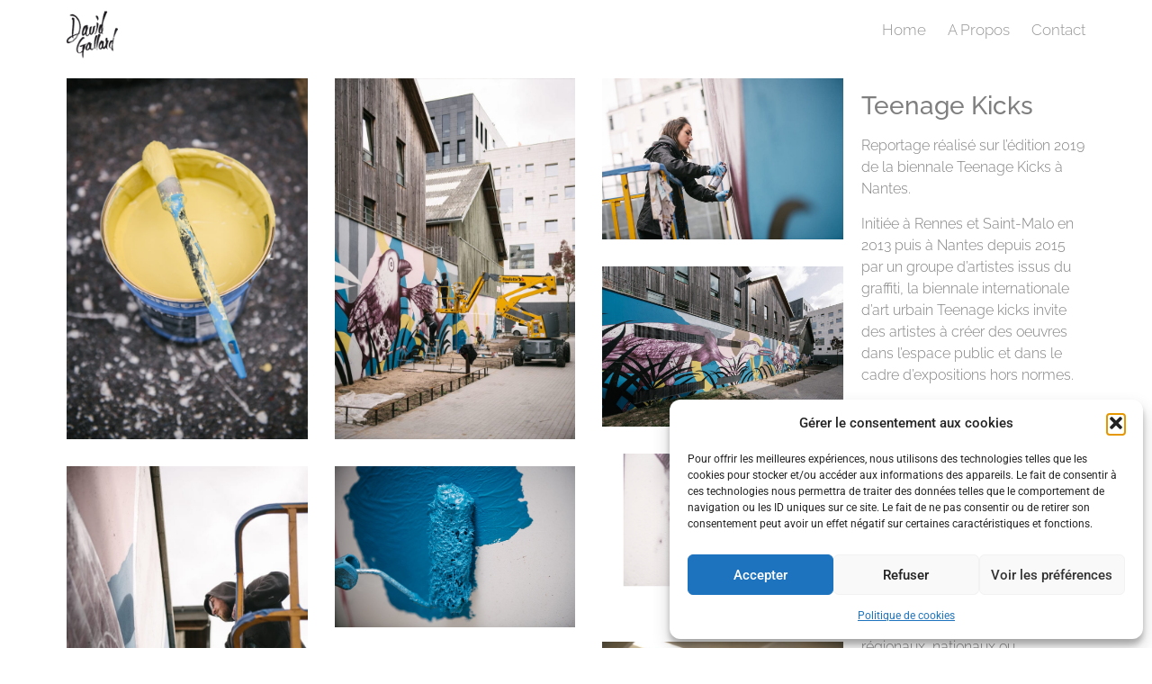

--- FILE ---
content_type: text/html; charset=UTF-8
request_url: https://davidgallard.fr/teenage-kicks/
body_size: 12853
content:
<!doctype html><html lang="fr-FR"><head><meta charset="UTF-8"><meta name="viewport" content="width=device-width, initial-scale=1"><link rel="profile" href="https://gmpg.org/xfn/11"><meta name='robots' content='index, follow, max-image-preview:large, max-snippet:-1, max-video-preview:-1' /><link media="all" href="https://davidgallard.fr/wp-content/cache/autoptimize/css/autoptimize_24cee4f2182b19c91935df872e6e36c0.css" rel="stylesheet"><title>Teenage Kicks Photographe professionnel Nantes - David Gallard</title><link rel="canonical" href="https://davidgallard.fr/teenage-kicks/" /><meta property="og:locale" content="fr_FR" /><meta property="og:type" content="article" /><meta property="og:title" content="Teenage Kicks Photographe professionnel Nantes - David Gallard" /><meta property="og:description" content="Teenage Kicks Reportage réalisé sur l&rsquo;édition 2019 de la biennale Teenage Kicks à Nantes. Initiée à Rennes et Saint-Malo en 2013 puis à Nantes depuis 2015 par un groupe d’artistes issus du graffiti, la biennale internationale d’art urbain Teenage kicks invite des artistes à créer des oeuvres dans l’espace public et dans le cadre d’expositions [&hellip;]" /><meta property="og:url" content="https://davidgallard.fr/teenage-kicks/" /><meta property="og:site_name" content="Photographe professionnel Nantes - David Gallard" /><meta property="article:publisher" content="https://www.facebook.com/davidgallardphotographer" /><meta property="article:published_time" content="2020-04-27T12:58:56+00:00" /><meta property="article:modified_time" content="2020-05-06T13:13:27+00:00" /><meta property="og:image" content="https://davidgallard.fr/wp-content/uploads/2020/05/Teenage_Kicks_Lisa_Discala_Making_Off_©David_Gallard-28.jpg" /><meta property="og:image:width" content="1667" /><meta property="og:image:height" content="2500" /><meta property="og:image:type" content="image/jpeg" /><meta name="author" content="David Gallard" /><meta name="twitter:label1" content="Écrit par" /><meta name="twitter:data1" content="David Gallard" /><meta name="twitter:label2" content="Durée de lecture estimée" /><meta name="twitter:data2" content="1 minute" /> <script type="application/ld+json" class="yoast-schema-graph">{"@context":"https://schema.org","@graph":[{"@type":"Article","@id":"https://davidgallard.fr/teenage-kicks/#article","isPartOf":{"@id":"https://davidgallard.fr/teenage-kicks/"},"author":{"name":"David Gallard","@id":"https://davidgallard.fr/#/schema/person/c26c7f503b62ec318c45fd59ae984d8d"},"headline":"Teenage Kicks","datePublished":"2020-04-27T12:58:56+00:00","dateModified":"2020-05-06T13:13:27+00:00","mainEntityOfPage":{"@id":"https://davidgallard.fr/teenage-kicks/"},"wordCount":129,"publisher":{"@id":"https://davidgallard.fr/#organization"},"image":{"@id":"https://davidgallard.fr/teenage-kicks/#primaryimage"},"thumbnailUrl":"https://davidgallard.fr/wp-content/uploads/2020/05/Teenage_Kicks_Lisa_Discala_Making_Off_©David_Gallard-28.jpg","keywords":["Reportage"],"articleSection":["Photography"],"inLanguage":"fr-FR"},{"@type":"WebPage","@id":"https://davidgallard.fr/teenage-kicks/","url":"https://davidgallard.fr/teenage-kicks/","name":"Teenage Kicks Photographe professionnel Nantes - David Gallard","isPartOf":{"@id":"https://davidgallard.fr/#website"},"primaryImageOfPage":{"@id":"https://davidgallard.fr/teenage-kicks/#primaryimage"},"image":{"@id":"https://davidgallard.fr/teenage-kicks/#primaryimage"},"thumbnailUrl":"https://davidgallard.fr/wp-content/uploads/2020/05/Teenage_Kicks_Lisa_Discala_Making_Off_©David_Gallard-28.jpg","datePublished":"2020-04-27T12:58:56+00:00","dateModified":"2020-05-06T13:13:27+00:00","breadcrumb":{"@id":"https://davidgallard.fr/teenage-kicks/#breadcrumb"},"inLanguage":"fr-FR","potentialAction":[{"@type":"ReadAction","target":["https://davidgallard.fr/teenage-kicks/"]}]},{"@type":"ImageObject","inLanguage":"fr-FR","@id":"https://davidgallard.fr/teenage-kicks/#primaryimage","url":"https://davidgallard.fr/wp-content/uploads/2020/05/Teenage_Kicks_Lisa_Discala_Making_Off_©David_Gallard-28.jpg","contentUrl":"https://davidgallard.fr/wp-content/uploads/2020/05/Teenage_Kicks_Lisa_Discala_Making_Off_©David_Gallard-28.jpg","width":1667,"height":2500},{"@type":"BreadcrumbList","@id":"https://davidgallard.fr/teenage-kicks/#breadcrumb","itemListElement":[{"@type":"ListItem","position":1,"name":"Home","item":"https://davidgallard.fr/"},{"@type":"ListItem","position":2,"name":"Teenage Kicks"}]},{"@type":"WebSite","@id":"https://davidgallard.fr/#website","url":"https://davidgallard.fr/","name":"Photographe professionnel Nantes - David Gallard","description":"Reportage, Architecture, Spectacle, Portrait...","publisher":{"@id":"https://davidgallard.fr/#organization"},"potentialAction":[{"@type":"SearchAction","target":{"@type":"EntryPoint","urlTemplate":"https://davidgallard.fr/?s={search_term_string}"},"query-input":{"@type":"PropertyValueSpecification","valueRequired":true,"valueName":"search_term_string"}}],"inLanguage":"fr-FR"},{"@type":"Organization","@id":"https://davidgallard.fr/#organization","name":"David Gallard","url":"https://davidgallard.fr/","logo":{"@type":"ImageObject","inLanguage":"fr-FR","@id":"https://davidgallard.fr/#/schema/logo/image/","url":"https://davidgallard.fr/wp-content/uploads/2016/12/David_Gallard_Carre.jpg","contentUrl":"https://davidgallard.fr/wp-content/uploads/2016/12/David_Gallard_Carre.jpg","width":500,"height":500,"caption":"David Gallard"},"image":{"@id":"https://davidgallard.fr/#/schema/logo/image/"},"sameAs":["https://www.facebook.com/davidgallardphotographer","https://x.com/mr_guep","https://www.instagram.com/mr_guep/"]},{"@type":"Person","@id":"https://davidgallard.fr/#/schema/person/c26c7f503b62ec318c45fd59ae984d8d","name":"David Gallard","image":{"@type":"ImageObject","inLanguage":"fr-FR","@id":"https://davidgallard.fr/#/schema/person/image/","url":"https://secure.gravatar.com/avatar/e75c9f025270586dc55bb00cae8c3030?s=96&d=blank&r=g","contentUrl":"https://secure.gravatar.com/avatar/e75c9f025270586dc55bb00cae8c3030?s=96&d=blank&r=g","caption":"David Gallard"},"url":"https://davidgallard.fr/author/m4gu3p/"}]}</script> <link rel='dns-prefetch' href='//www.googletagmanager.com' /><link href='https://fonts.gstatic.com' crossorigin='anonymous' rel='preconnect' /><link rel="alternate" type="application/rss+xml" title="Photographe professionnel Nantes - David Gallard &raquo; Flux" href="https://davidgallard.fr/feed/" /><link rel="alternate" type="application/rss+xml" title="Photographe professionnel Nantes - David Gallard &raquo; Flux des commentaires" href="https://davidgallard.fr/comments/feed/" /> <script>window._wpemojiSettings = {"baseUrl":"https:\/\/s.w.org\/images\/core\/emoji\/15.0.3\/72x72\/","ext":".png","svgUrl":"https:\/\/s.w.org\/images\/core\/emoji\/15.0.3\/svg\/","svgExt":".svg","source":{"concatemoji":"https:\/\/davidgallard.fr\/wp-includes\/js\/wp-emoji-release.min.js?ver=52c424d15277281a12edcaf07745da5d"}};
/*! This file is auto-generated */
!function(i,n){var o,s,e;function c(e){try{var t={supportTests:e,timestamp:(new Date).valueOf()};sessionStorage.setItem(o,JSON.stringify(t))}catch(e){}}function p(e,t,n){e.clearRect(0,0,e.canvas.width,e.canvas.height),e.fillText(t,0,0);var t=new Uint32Array(e.getImageData(0,0,e.canvas.width,e.canvas.height).data),r=(e.clearRect(0,0,e.canvas.width,e.canvas.height),e.fillText(n,0,0),new Uint32Array(e.getImageData(0,0,e.canvas.width,e.canvas.height).data));return t.every(function(e,t){return e===r[t]})}function u(e,t,n){switch(t){case"flag":return n(e,"\ud83c\udff3\ufe0f\u200d\u26a7\ufe0f","\ud83c\udff3\ufe0f\u200b\u26a7\ufe0f")?!1:!n(e,"\ud83c\uddfa\ud83c\uddf3","\ud83c\uddfa\u200b\ud83c\uddf3")&&!n(e,"\ud83c\udff4\udb40\udc67\udb40\udc62\udb40\udc65\udb40\udc6e\udb40\udc67\udb40\udc7f","\ud83c\udff4\u200b\udb40\udc67\u200b\udb40\udc62\u200b\udb40\udc65\u200b\udb40\udc6e\u200b\udb40\udc67\u200b\udb40\udc7f");case"emoji":return!n(e,"\ud83d\udc26\u200d\u2b1b","\ud83d\udc26\u200b\u2b1b")}return!1}function f(e,t,n){var r="undefined"!=typeof WorkerGlobalScope&&self instanceof WorkerGlobalScope?new OffscreenCanvas(300,150):i.createElement("canvas"),a=r.getContext("2d",{willReadFrequently:!0}),o=(a.textBaseline="top",a.font="600 32px Arial",{});return e.forEach(function(e){o[e]=t(a,e,n)}),o}function t(e){var t=i.createElement("script");t.src=e,t.defer=!0,i.head.appendChild(t)}"undefined"!=typeof Promise&&(o="wpEmojiSettingsSupports",s=["flag","emoji"],n.supports={everything:!0,everythingExceptFlag:!0},e=new Promise(function(e){i.addEventListener("DOMContentLoaded",e,{once:!0})}),new Promise(function(t){var n=function(){try{var e=JSON.parse(sessionStorage.getItem(o));if("object"==typeof e&&"number"==typeof e.timestamp&&(new Date).valueOf()<e.timestamp+604800&&"object"==typeof e.supportTests)return e.supportTests}catch(e){}return null}();if(!n){if("undefined"!=typeof Worker&&"undefined"!=typeof OffscreenCanvas&&"undefined"!=typeof URL&&URL.createObjectURL&&"undefined"!=typeof Blob)try{var e="postMessage("+f.toString()+"("+[JSON.stringify(s),u.toString(),p.toString()].join(",")+"));",r=new Blob([e],{type:"text/javascript"}),a=new Worker(URL.createObjectURL(r),{name:"wpTestEmojiSupports"});return void(a.onmessage=function(e){c(n=e.data),a.terminate(),t(n)})}catch(e){}c(n=f(s,u,p))}t(n)}).then(function(e){for(var t in e)n.supports[t]=e[t],n.supports.everything=n.supports.everything&&n.supports[t],"flag"!==t&&(n.supports.everythingExceptFlag=n.supports.everythingExceptFlag&&n.supports[t]);n.supports.everythingExceptFlag=n.supports.everythingExceptFlag&&!n.supports.flag,n.DOMReady=!1,n.readyCallback=function(){n.DOMReady=!0}}).then(function(){return e}).then(function(){var e;n.supports.everything||(n.readyCallback(),(e=n.source||{}).concatemoji?t(e.concatemoji):e.wpemoji&&e.twemoji&&(t(e.twemoji),t(e.wpemoji)))}))}((window,document),window._wpemojiSettings);</script> <link rel='stylesheet' id='elementor-post-54275-css' href='https://davidgallard.fr/wp-content/cache/autoptimize/css/autoptimize_single_d64f87a7b2ea8f2a062349d428916f37.css?ver=1769180683' media='all' /><link rel='stylesheet' id='elementor-post-54920-css' href='https://davidgallard.fr/wp-content/cache/autoptimize/css/autoptimize_single_d9eed1d72cf9e96036c4ee05c6de8b6d.css?ver=1769182139' media='all' /><link rel='stylesheet' id='elementor-post-54345-css' href='https://davidgallard.fr/wp-content/cache/autoptimize/css/autoptimize_single_be6b55c62bb93ee534c01a45fb82c801.css?ver=1769180683' media='all' /><link rel='stylesheet' id='elementor-post-54351-css' href='https://davidgallard.fr/wp-content/cache/autoptimize/css/autoptimize_single_09ec596fb8102b278b4a3f9d35a1fbeb.css?ver=1769180683' media='all' /><link rel='stylesheet' id='elementor-gf-local-roboto-css' href='https://davidgallard.fr/wp-content/cache/autoptimize/css/autoptimize_single_6013e63bf0336ee45400801d42e7cbc1.css?ver=1742221769' media='all' /><link rel='stylesheet' id='elementor-gf-local-robotoslab-css' href='https://davidgallard.fr/wp-content/cache/autoptimize/css/autoptimize_single_f6214de11e8ea36e7d1019a5aa77b110.css?ver=1742221772' media='all' /><link rel='stylesheet' id='elementor-gf-local-raleway-css' href='https://davidgallard.fr/wp-content/cache/autoptimize/css/autoptimize_single_db758eaff6c1f16f98235b998221d430.css?ver=1742221775' media='all' /> <script src="https://davidgallard.fr/wp-includes/js/jquery/jquery.min.js?ver=3.7.1" id="jquery-core-js"></script> 
 <script src="https://www.googletagmanager.com/gtag/js?id=GT-NFDSBWX" id="google_gtagjs-js" async></script> <script id="google_gtagjs-js-after">window.dataLayer = window.dataLayer || [];function gtag(){dataLayer.push(arguments);}
gtag("set","linker",{"domains":["davidgallard.fr"]});
gtag("js", new Date());
gtag("set", "developer_id.dZTNiMT", true);
gtag("config", "GT-NFDSBWX");</script> <link rel="https://api.w.org/" href="https://davidgallard.fr/wp-json/" /><link rel="alternate" title="JSON" type="application/json" href="https://davidgallard.fr/wp-json/wp/v2/posts/54920" /><link rel="alternate" title="oEmbed (JSON)" type="application/json+oembed" href="https://davidgallard.fr/wp-json/oembed/1.0/embed?url=https%3A%2F%2Fdavidgallard.fr%2Fteenage-kicks%2F" /><link rel="alternate" title="oEmbed (XML)" type="text/xml+oembed" href="https://davidgallard.fr/wp-json/oembed/1.0/embed?url=https%3A%2F%2Fdavidgallard.fr%2Fteenage-kicks%2F&#038;format=xml" /><meta name="generator" content="Site Kit by Google 1.170.0" /><meta name="generator" content="Performance Lab 2.4.0; modules: images/webp-support, images/fetchpriority, images/webp-uploads, images/dominant-color-images"><meta name="google-adsense-platform-account" content="ca-host-pub-2644536267352236"><meta name="google-adsense-platform-domain" content="sitekit.withgoogle.com"><meta name="generator" content="Elementor 3.34.2; features: e_font_icon_svg, additional_custom_breakpoints; settings: css_print_method-external, google_font-enabled, font_display-auto"><link rel="icon" href="https://davidgallard.fr/wp-content/uploads/2020/04/cropped-Fav-1-32x32.jpg" sizes="32x32" /><link rel="icon" href="https://davidgallard.fr/wp-content/uploads/2020/04/cropped-Fav-1-192x192.jpg" sizes="192x192" /><link rel="apple-touch-icon" href="https://davidgallard.fr/wp-content/uploads/2020/04/cropped-Fav-1-180x180.jpg" /><meta name="msapplication-TileImage" content="https://davidgallard.fr/wp-content/uploads/2020/04/cropped-Fav-1-270x270.jpg" /></head><body data-rsssl=1 data-cmplz=1 class="post-template post-template-elementor_header_footer single single-post postid-54920 single-format-standard wp-custom-logo wp-embed-responsive hello-elementor-default elementor-default elementor-template-full-width elementor-kit-54275 elementor-page elementor-page-54920"> <a class="skip-link screen-reader-text" href="#content">Aller au contenu</a><header data-elementor-type="header" data-elementor-id="54345" class="elementor elementor-54345 elementor-location-header" data-elementor-post-type="elementor_library"><section class="elementor-section elementor-top-section elementor-element elementor-element-403ef7d7 elementor-section-full_width elementor-section-height-default elementor-section-height-default" data-id="403ef7d7" data-element_type="section" data-settings="{&quot;background_background&quot;:&quot;classic&quot;,&quot;sticky&quot;:&quot;top&quot;,&quot;sticky_on&quot;:[&quot;desktop&quot;,&quot;tablet&quot;,&quot;mobile&quot;],&quot;sticky_offset&quot;:0,&quot;sticky_effects_offset&quot;:0,&quot;sticky_anchor_link_offset&quot;:0}"><div class="elementor-container elementor-column-gap-default"><div class="elementor-column elementor-col-50 elementor-top-column elementor-element elementor-element-53a18948" data-id="53a18948" data-element_type="column"><div class="elementor-widget-wrap elementor-element-populated"><div class="elementor-element elementor-element-9889822 elementor-widget elementor-widget-theme-site-logo elementor-widget-image" data-id="9889822" data-element_type="widget" data-widget_type="theme-site-logo.default"><div class="elementor-widget-container"> <a href="https://davidgallard.fr"> <noscript><img width="150" height="150" src="https://davidgallard.fr/wp-content/uploads/2020/04/cropped-David_Gallard_logo_v2_Noir-e1588079345873.png" class="attachment-medium size-medium wp-image-54700" alt="" /></noscript><img width="150" height="150" src='data:image/svg+xml,%3Csvg%20xmlns=%22http://www.w3.org/2000/svg%22%20viewBox=%220%200%20150%20150%22%3E%3C/svg%3E' data-src="https://davidgallard.fr/wp-content/uploads/2020/04/cropped-David_Gallard_logo_v2_Noir-e1588079345873.png" class="lazyload attachment-medium size-medium wp-image-54700" alt="" /> </a></div></div></div></div><div class="elementor-column elementor-col-50 elementor-top-column elementor-element elementor-element-358b2cd6" data-id="358b2cd6" data-element_type="column"><div class="elementor-widget-wrap elementor-element-populated"><div class="elementor-element elementor-element-70f0728e elementor-nav-menu__align-end elementor-nav-menu--stretch elementor-nav-menu--dropdown-tablet elementor-nav-menu__text-align-aside elementor-nav-menu--toggle elementor-nav-menu--burger elementor-widget elementor-widget-nav-menu" data-id="70f0728e" data-element_type="widget" data-settings="{&quot;full_width&quot;:&quot;stretch&quot;,&quot;layout&quot;:&quot;horizontal&quot;,&quot;submenu_icon&quot;:{&quot;value&quot;:&quot;&lt;svg aria-hidden=\&quot;true\&quot; class=\&quot;e-font-icon-svg e-fas-caret-down\&quot; viewBox=\&quot;0 0 320 512\&quot; xmlns=\&quot;http:\/\/www.w3.org\/2000\/svg\&quot;&gt;&lt;path d=\&quot;M31.3 192h257.3c17.8 0 26.7 21.5 14.1 34.1L174.1 354.8c-7.8 7.8-20.5 7.8-28.3 0L17.2 226.1C4.6 213.5 13.5 192 31.3 192z\&quot;&gt;&lt;\/path&gt;&lt;\/svg&gt;&quot;,&quot;library&quot;:&quot;fa-solid&quot;},&quot;toggle&quot;:&quot;burger&quot;}" data-widget_type="nav-menu.default"><div class="elementor-widget-container"><nav aria-label="Menu" class="elementor-nav-menu--main elementor-nav-menu__container elementor-nav-menu--layout-horizontal e--pointer-none"><ul id="menu-1-70f0728e" class="elementor-nav-menu"><li class="menu-item menu-item-type-post_type menu-item-object-page menu-item-home menu-item-54423"><a href="https://davidgallard.fr/" class="elementor-item">Home</a></li><li class="menu-item menu-item-type-custom menu-item-object-custom menu-item-home menu-item-54676"><a href="https://davidgallard.fr/#aboutme" class="elementor-item elementor-item-anchor">A Propos</a></li><li class="menu-item menu-item-type-post_type menu-item-object-page menu-item-51409"><a href="https://davidgallard.fr/contact/" class="elementor-item">Contact</a></li></ul></nav><div class="elementor-menu-toggle" role="button" tabindex="0" aria-label="Permuter le menu" aria-expanded="false"> <svg aria-hidden="true" role="presentation" class="elementor-menu-toggle__icon--open e-font-icon-svg e-eicon-menu-bar" viewBox="0 0 1000 1000" xmlns="http://www.w3.org/2000/svg"><path d="M104 333H896C929 333 958 304 958 271S929 208 896 208H104C71 208 42 237 42 271S71 333 104 333ZM104 583H896C929 583 958 554 958 521S929 458 896 458H104C71 458 42 487 42 521S71 583 104 583ZM104 833H896C929 833 958 804 958 771S929 708 896 708H104C71 708 42 737 42 771S71 833 104 833Z"></path></svg><svg aria-hidden="true" role="presentation" class="elementor-menu-toggle__icon--close e-font-icon-svg e-eicon-close" viewBox="0 0 1000 1000" xmlns="http://www.w3.org/2000/svg"><path d="M742 167L500 408 258 167C246 154 233 150 217 150 196 150 179 158 167 167 154 179 150 196 150 212 150 229 154 242 171 254L408 500 167 742C138 771 138 800 167 829 196 858 225 858 254 829L496 587 738 829C750 842 767 846 783 846 800 846 817 842 829 829 842 817 846 804 846 783 846 767 842 750 829 737L588 500 833 258C863 229 863 200 833 171 804 137 775 137 742 167Z"></path></svg></div><nav class="elementor-nav-menu--dropdown elementor-nav-menu__container" aria-hidden="true"><ul id="menu-2-70f0728e" class="elementor-nav-menu"><li class="menu-item menu-item-type-post_type menu-item-object-page menu-item-home menu-item-54423"><a href="https://davidgallard.fr/" class="elementor-item" tabindex="-1">Home</a></li><li class="menu-item menu-item-type-custom menu-item-object-custom menu-item-home menu-item-54676"><a href="https://davidgallard.fr/#aboutme" class="elementor-item elementor-item-anchor" tabindex="-1">A Propos</a></li><li class="menu-item menu-item-type-post_type menu-item-object-page menu-item-51409"><a href="https://davidgallard.fr/contact/" class="elementor-item" tabindex="-1">Contact</a></li></ul></nav></div></div></div></div></div></section></header><div data-elementor-type="wp-post" data-elementor-id="54920" class="elementor elementor-54920" data-elementor-post-type="post"><section class="elementor-section elementor-top-section elementor-element elementor-element-117dc371 elementor-section-full_width elementor-section-height-default elementor-section-height-default" data-id="117dc371" data-element_type="section"><div class="elementor-container elementor-column-gap-default"><div class="elementor-column elementor-col-50 elementor-top-column elementor-element elementor-element-a9f4bd3" data-id="a9f4bd3" data-element_type="column"><div class="elementor-widget-wrap elementor-element-populated"><div class="elementor-element elementor-element-756ea77 elementor-widget elementor-widget-gallery" data-id="756ea77" data-element_type="widget" data-settings="{&quot;gallery_layout&quot;:&quot;masonry&quot;,&quot;gap&quot;:{&quot;unit&quot;:&quot;px&quot;,&quot;size&quot;:30,&quot;sizes&quot;:[]},&quot;columns&quot;:3,&quot;lazyload&quot;:&quot;yes&quot;,&quot;columns_tablet&quot;:2,&quot;columns_mobile&quot;:1,&quot;gap_tablet&quot;:{&quot;unit&quot;:&quot;px&quot;,&quot;size&quot;:10,&quot;sizes&quot;:[]},&quot;gap_mobile&quot;:{&quot;unit&quot;:&quot;px&quot;,&quot;size&quot;:10,&quot;sizes&quot;:[]},&quot;link_to&quot;:&quot;file&quot;,&quot;content_hover_animation&quot;:&quot;fade-in&quot;}" data-widget_type="gallery.default"><div class="elementor-widget-container"><div class="elementor-gallery__container"> <a class="e-gallery-item elementor-gallery-item elementor-animated-content" href="https://davidgallard.fr/wp-content/uploads/2020/05/Teenage_Kicks_Lisa_Discala_Making_Off_©David_Gallard-11.jpg" data-elementor-open-lightbox="yes" data-elementor-lightbox-slideshow="756ea77" data-e-action-hash="#elementor-action%3Aaction%3Dlightbox%26settings%[base64]"><div class="e-gallery-image elementor-gallery-item__image" data-thumbnail="https://davidgallard.fr/wp-content/uploads/2020/05/Teenage_Kicks_Lisa_Discala_Making_Off_©David_Gallard-11-683x1024.jpg" data-width="683" data-height="1024" aria-label="" role="img" ></div> </a> <a class="e-gallery-item elementor-gallery-item elementor-animated-content" href="https://davidgallard.fr/wp-content/uploads/2020/05/Teenage_Kicks_Lisa_Discala_Making_Off_©David_Gallard-28.jpg" data-elementor-open-lightbox="yes" data-elementor-lightbox-slideshow="756ea77" data-e-action-hash="#elementor-action%3Aaction%3Dlightbox%26settings%[base64]"><div class="e-gallery-image elementor-gallery-item__image" data-thumbnail="https://davidgallard.fr/wp-content/uploads/2020/05/Teenage_Kicks_Lisa_Discala_Making_Off_©David_Gallard-28-683x1024.jpg" data-width="683" data-height="1024" aria-label="" role="img" ></div> </a> <a class="e-gallery-item elementor-gallery-item elementor-animated-content" href="https://davidgallard.fr/wp-content/uploads/2020/05/Teenage_Kicks_Lisa_Discala_Making_Off_©David_Gallard-9.jpg" data-elementor-open-lightbox="yes" data-elementor-lightbox-slideshow="756ea77" data-e-action-hash="#elementor-action%3Aaction%3Dlightbox%26settings%[base64]%3D"><div class="e-gallery-image elementor-gallery-item__image" data-thumbnail="https://davidgallard.fr/wp-content/uploads/2020/05/Teenage_Kicks_Lisa_Discala_Making_Off_©David_Gallard-9-1024x683.jpg" data-width="800" data-height="534" aria-label="" role="img" ></div> </a> <a class="e-gallery-item elementor-gallery-item elementor-animated-content" href="https://davidgallard.fr/wp-content/uploads/2020/05/Teenage_Kicks_Lisa_Discala_©David_Gallard-19.jpg" data-elementor-open-lightbox="yes" data-elementor-lightbox-slideshow="756ea77" data-e-action-hash="#elementor-action%3Aaction%3Dlightbox%26settings%[base64]%3D%3D"><div class="e-gallery-image elementor-gallery-item__image" data-thumbnail="https://davidgallard.fr/wp-content/uploads/2020/05/Teenage_Kicks_Lisa_Discala_©David_Gallard-19-1024x683.jpg" data-width="800" data-height="534" aria-label="" role="img" ></div> </a> <a class="e-gallery-item elementor-gallery-item elementor-animated-content" href="https://davidgallard.fr/wp-content/uploads/2020/05/Teenage_Kicks_Lisa_Discala_Making_Off_©David_Gallard-10.jpg" data-elementor-open-lightbox="yes" data-elementor-lightbox-slideshow="756ea77" data-e-action-hash="#elementor-action%3Aaction%3Dlightbox%26settings%[base64]"><div class="e-gallery-image elementor-gallery-item__image" data-thumbnail="https://davidgallard.fr/wp-content/uploads/2020/05/Teenage_Kicks_Lisa_Discala_Making_Off_©David_Gallard-10-1024x683.jpg" data-width="800" data-height="534" aria-label="" role="img" ></div> </a> <a class="e-gallery-item elementor-gallery-item elementor-animated-content" href="https://davidgallard.fr/wp-content/uploads/2020/05/Teenage_Kicks_Lisa_Discala_Making_Off_©David_Gallard-21.jpg" data-elementor-open-lightbox="yes" data-elementor-lightbox-slideshow="756ea77" data-e-action-hash="#elementor-action%3Aaction%3Dlightbox%26settings%[base64]"><div class="e-gallery-image elementor-gallery-item__image" data-thumbnail="https://davidgallard.fr/wp-content/uploads/2020/05/Teenage_Kicks_Lisa_Discala_Making_Off_©David_Gallard-21-683x1024.jpg" data-width="683" data-height="1024" aria-label="" role="img" ></div> </a> <a class="e-gallery-item elementor-gallery-item elementor-animated-content" href="https://davidgallard.fr/wp-content/uploads/2020/05/Teenage_Kicks_Lisa_Discala_Making_Off_©David_Gallard-27.jpg" data-elementor-open-lightbox="yes" data-elementor-lightbox-slideshow="756ea77" data-e-action-hash="#elementor-action%3Aaction%3Dlightbox%26settings%[base64]"><div class="e-gallery-image elementor-gallery-item__image" data-thumbnail="https://davidgallard.fr/wp-content/uploads/2020/05/Teenage_Kicks_Lisa_Discala_Making_Off_©David_Gallard-27-1024x683.jpg" data-width="800" data-height="534" aria-label="" role="img" ></div> </a> <a class="e-gallery-item elementor-gallery-item elementor-animated-content" href="https://davidgallard.fr/wp-content/uploads/2020/05/DSC_1977.jpg" data-elementor-open-lightbox="yes" data-elementor-lightbox-slideshow="756ea77" data-e-action-hash="#elementor-action%3Aaction%3Dlightbox%26settings%3DeyJpZCI6NTQ5MzMsInVybCI6Imh0dHBzOlwvXC9kYXZpZGdhbGxhcmQuZnJcL3dwLWNvbnRlbnRcL3VwbG9hZHNcLzIwMjBcLzA1XC9EU0NfMTk3Ny5qcGciLCJzbGlkZXNob3ciOiI3NTZlYTc3In0%3D"><div class="e-gallery-image elementor-gallery-item__image" data-thumbnail="https://davidgallard.fr/wp-content/uploads/2020/05/DSC_1977-683x1024.jpg" data-width="683" data-height="1024" aria-label="" role="img" ></div> </a> <a class="e-gallery-item elementor-gallery-item elementor-animated-content" href="https://davidgallard.fr/wp-content/uploads/2020/05/Teenage_Kicks_Lisa_Discala_©David_Gallard-23.jpg" data-elementor-open-lightbox="yes" data-elementor-lightbox-slideshow="756ea77" data-e-action-hash="#elementor-action%3Aaction%3Dlightbox%26settings%[base64]%3D%3D"><div class="e-gallery-image elementor-gallery-item__image" data-thumbnail="https://davidgallard.fr/wp-content/uploads/2020/05/Teenage_Kicks_Lisa_Discala_©David_Gallard-23-1024x683.jpg" data-width="800" data-height="534" aria-label="" role="img" ></div> </a> <a class="e-gallery-item elementor-gallery-item elementor-animated-content" href="https://davidgallard.fr/wp-content/uploads/2020/05/DSC_1999.jpg" data-elementor-open-lightbox="yes" data-elementor-lightbox-slideshow="756ea77" data-e-action-hash="#elementor-action%3Aaction%3Dlightbox%26settings%3DeyJpZCI6NTQ5MjQsInVybCI6Imh0dHBzOlwvXC9kYXZpZGdhbGxhcmQuZnJcL3dwLWNvbnRlbnRcL3VwbG9hZHNcLzIwMjBcLzA1XC9EU0NfMTk5OS5qcGciLCJzbGlkZXNob3ciOiI3NTZlYTc3In0%3D"><div class="e-gallery-image elementor-gallery-item__image" data-thumbnail="https://davidgallard.fr/wp-content/uploads/2020/05/DSC_1999-683x1024.jpg" data-width="683" data-height="1024" aria-label="" role="img" ></div> </a> <a class="e-gallery-item elementor-gallery-item elementor-animated-content" href="https://davidgallard.fr/wp-content/uploads/2020/05/Teenage_Kicks_Lisa_Discala_Making_Off_©David_Gallard-22.jpg" data-elementor-open-lightbox="yes" data-elementor-lightbox-slideshow="756ea77" data-e-action-hash="#elementor-action%3Aaction%3Dlightbox%26settings%[base64]"><div class="e-gallery-image elementor-gallery-item__image" data-thumbnail="https://davidgallard.fr/wp-content/uploads/2020/05/Teenage_Kicks_Lisa_Discala_Making_Off_©David_Gallard-22-1024x683.jpg" data-width="800" data-height="534" aria-label="" role="img" ></div> </a> <a class="e-gallery-item elementor-gallery-item elementor-animated-content" href="https://davidgallard.fr/wp-content/uploads/2020/05/DSC_1957.jpg" data-elementor-open-lightbox="yes" data-elementor-lightbox-slideshow="756ea77" data-e-action-hash="#elementor-action%3Aaction%3Dlightbox%26settings%3DeyJpZCI6NTQ5MzcsInVybCI6Imh0dHBzOlwvXC9kYXZpZGdhbGxhcmQuZnJcL3dwLWNvbnRlbnRcL3VwbG9hZHNcLzIwMjBcLzA1XC9EU0NfMTk1Ny5qcGciLCJzbGlkZXNob3ciOiI3NTZlYTc3In0%3D"><div class="e-gallery-image elementor-gallery-item__image" data-thumbnail="https://davidgallard.fr/wp-content/uploads/2020/05/DSC_1957-1024x683.jpg" data-width="800" data-height="534" aria-label="" role="img" ></div> </a> <a class="e-gallery-item elementor-gallery-item elementor-animated-content" href="https://davidgallard.fr/wp-content/uploads/2020/05/Teenage_Kicks_Lisa_Discala_Making_Off_©David_Gallard-3.jpg" data-elementor-open-lightbox="yes" data-elementor-lightbox-slideshow="756ea77" data-e-action-hash="#elementor-action%3Aaction%3Dlightbox%26settings%[base64]%3D"><div class="e-gallery-image elementor-gallery-item__image" data-thumbnail="https://davidgallard.fr/wp-content/uploads/2020/05/Teenage_Kicks_Lisa_Discala_Making_Off_©David_Gallard-3-1024x683.jpg" data-width="800" data-height="534" aria-label="" role="img" ></div> </a> <a class="e-gallery-item elementor-gallery-item elementor-animated-content" href="https://davidgallard.fr/wp-content/uploads/2020/05/DSC_1954.jpg" data-elementor-open-lightbox="yes" data-elementor-lightbox-slideshow="756ea77" data-e-action-hash="#elementor-action%3Aaction%3Dlightbox%26settings%3DeyJpZCI6NTQ5MzksInVybCI6Imh0dHBzOlwvXC9kYXZpZGdhbGxhcmQuZnJcL3dwLWNvbnRlbnRcL3VwbG9hZHNcLzIwMjBcLzA1XC9EU0NfMTk1NC5qcGciLCJzbGlkZXNob3ciOiI3NTZlYTc3In0%3D"><div class="e-gallery-image elementor-gallery-item__image" data-thumbnail="https://davidgallard.fr/wp-content/uploads/2020/05/DSC_1954-683x1024.jpg" data-width="683" data-height="1024" aria-label="" role="img" ></div> </a> <a class="e-gallery-item elementor-gallery-item elementor-animated-content" href="https://davidgallard.fr/wp-content/uploads/2020/05/DSC_1992.jpg" data-elementor-open-lightbox="yes" data-elementor-lightbox-slideshow="756ea77" data-e-action-hash="#elementor-action%3Aaction%3Dlightbox%26settings%3DeyJpZCI6NTQ5NDAsInVybCI6Imh0dHBzOlwvXC9kYXZpZGdhbGxhcmQuZnJcL3dwLWNvbnRlbnRcL3VwbG9hZHNcLzIwMjBcLzA1XC9EU0NfMTk5Mi5qcGciLCJzbGlkZXNob3ciOiI3NTZlYTc3In0%3D"><div class="e-gallery-image elementor-gallery-item__image" data-thumbnail="https://davidgallard.fr/wp-content/uploads/2020/05/DSC_1992-1024x683.jpg" data-width="800" data-height="534" aria-label="" role="img" ></div> </a> <a class="e-gallery-item elementor-gallery-item elementor-animated-content" href="https://davidgallard.fr/wp-content/uploads/2020/05/DSC_1980.jpg" data-elementor-open-lightbox="yes" data-elementor-lightbox-slideshow="756ea77" data-e-action-hash="#elementor-action%3Aaction%3Dlightbox%26settings%3DeyJpZCI6NTQ5MjIsInVybCI6Imh0dHBzOlwvXC9kYXZpZGdhbGxhcmQuZnJcL3dwLWNvbnRlbnRcL3VwbG9hZHNcLzIwMjBcLzA1XC9EU0NfMTk4MC5qcGciLCJzbGlkZXNob3ciOiI3NTZlYTc3In0%3D"><div class="e-gallery-image elementor-gallery-item__image" data-thumbnail="https://davidgallard.fr/wp-content/uploads/2020/05/DSC_1980-683x1024.jpg" data-width="683" data-height="1024" aria-label="" role="img" ></div> </a> <a class="e-gallery-item elementor-gallery-item elementor-animated-content" href="https://davidgallard.fr/wp-content/uploads/2020/05/DSC_2072.jpg" data-elementor-open-lightbox="yes" data-elementor-lightbox-slideshow="756ea77" data-e-action-hash="#elementor-action%3Aaction%3Dlightbox%26settings%3DeyJpZCI6NTQ5MzIsInVybCI6Imh0dHBzOlwvXC9kYXZpZGdhbGxhcmQuZnJcL3dwLWNvbnRlbnRcL3VwbG9hZHNcLzIwMjBcLzA1XC9EU0NfMjA3Mi5qcGciLCJzbGlkZXNob3ciOiI3NTZlYTc3In0%3D"><div class="e-gallery-image elementor-gallery-item__image" data-thumbnail="https://davidgallard.fr/wp-content/uploads/2020/05/DSC_2072-1024x683.jpg" data-width="800" data-height="534" aria-label="" role="img" ></div> </a> <a class="e-gallery-item elementor-gallery-item elementor-animated-content" href="https://davidgallard.fr/wp-content/uploads/2020/05/DSC_2077.jpg" data-elementor-open-lightbox="yes" data-elementor-lightbox-slideshow="756ea77" data-e-action-hash="#elementor-action%3Aaction%3Dlightbox%26settings%3DeyJpZCI6NTQ5MzQsInVybCI6Imh0dHBzOlwvXC9kYXZpZGdhbGxhcmQuZnJcL3dwLWNvbnRlbnRcL3VwbG9hZHNcLzIwMjBcLzA1XC9EU0NfMjA3Ny5qcGciLCJzbGlkZXNob3ciOiI3NTZlYTc3In0%3D"><div class="e-gallery-image elementor-gallery-item__image" data-thumbnail="https://davidgallard.fr/wp-content/uploads/2020/05/DSC_2077-1024x683.jpg" data-width="800" data-height="534" aria-label="" role="img" ></div> </a> <a class="e-gallery-item elementor-gallery-item elementor-animated-content" href="https://davidgallard.fr/wp-content/uploads/2020/05/DSC_1960.jpg" data-elementor-open-lightbox="yes" data-elementor-lightbox-slideshow="756ea77" data-e-action-hash="#elementor-action%3Aaction%3Dlightbox%26settings%3DeyJpZCI6NTQ5NDEsInVybCI6Imh0dHBzOlwvXC9kYXZpZGdhbGxhcmQuZnJcL3dwLWNvbnRlbnRcL3VwbG9hZHNcLzIwMjBcLzA1XC9EU0NfMTk2MC5qcGciLCJzbGlkZXNob3ciOiI3NTZlYTc3In0%3D"><div class="e-gallery-image elementor-gallery-item__image" data-thumbnail="https://davidgallard.fr/wp-content/uploads/2020/05/DSC_1960-1024x683.jpg" data-width="800" data-height="534" aria-label="" role="img" ></div> </a> <a class="e-gallery-item elementor-gallery-item elementor-animated-content" href="https://davidgallard.fr/wp-content/uploads/2020/05/DSC_1961.jpg" data-elementor-open-lightbox="yes" data-elementor-lightbox-slideshow="756ea77" data-e-action-hash="#elementor-action%3Aaction%3Dlightbox%26settings%3DeyJpZCI6NTQ5NDIsInVybCI6Imh0dHBzOlwvXC9kYXZpZGdhbGxhcmQuZnJcL3dwLWNvbnRlbnRcL3VwbG9hZHNcLzIwMjBcLzA1XC9EU0NfMTk2MS5qcGciLCJzbGlkZXNob3ciOiI3NTZlYTc3In0%3D"><div class="e-gallery-image elementor-gallery-item__image" data-thumbnail="https://davidgallard.fr/wp-content/uploads/2020/05/DSC_1961-1024x683.jpg" data-width="800" data-height="534" aria-label="" role="img" ></div> </a> <a class="e-gallery-item elementor-gallery-item elementor-animated-content" href="https://davidgallard.fr/wp-content/uploads/2020/05/DSC_2023.jpg" data-elementor-open-lightbox="yes" data-elementor-lightbox-slideshow="756ea77" data-e-action-hash="#elementor-action%3Aaction%3Dlightbox%26settings%3DeyJpZCI6NTQ5NDUsInVybCI6Imh0dHBzOlwvXC9kYXZpZGdhbGxhcmQuZnJcL3dwLWNvbnRlbnRcL3VwbG9hZHNcLzIwMjBcLzA1XC9EU0NfMjAyMy5qcGciLCJzbGlkZXNob3ciOiI3NTZlYTc3In0%3D"><div class="e-gallery-image elementor-gallery-item__image" data-thumbnail="https://davidgallard.fr/wp-content/uploads/2020/05/DSC_2023-683x1024.jpg" data-width="683" data-height="1024" aria-label="" role="img" ></div> </a> <a class="e-gallery-item elementor-gallery-item elementor-animated-content" href="https://davidgallard.fr/wp-content/uploads/2020/05/DSC_2074.jpg" data-elementor-open-lightbox="yes" data-elementor-lightbox-slideshow="756ea77" data-e-action-hash="#elementor-action%3Aaction%3Dlightbox%26settings%3DeyJpZCI6NTQ5NDMsInVybCI6Imh0dHBzOlwvXC9kYXZpZGdhbGxhcmQuZnJcL3dwLWNvbnRlbnRcL3VwbG9hZHNcLzIwMjBcLzA1XC9EU0NfMjA3NC5qcGciLCJzbGlkZXNob3ciOiI3NTZlYTc3In0%3D"><div class="e-gallery-image elementor-gallery-item__image" data-thumbnail="https://davidgallard.fr/wp-content/uploads/2020/05/DSC_2074-1024x683.jpg" data-width="800" data-height="534" aria-label="" role="img" ></div> </a> <a class="e-gallery-item elementor-gallery-item elementor-animated-content" href="https://davidgallard.fr/wp-content/uploads/2020/05/DSC_2102.jpg" data-elementor-open-lightbox="yes" data-elementor-lightbox-slideshow="756ea77" data-e-action-hash="#elementor-action%3Aaction%3Dlightbox%26settings%3DeyJpZCI6NTQ5NDQsInVybCI6Imh0dHBzOlwvXC9kYXZpZGdhbGxhcmQuZnJcL3dwLWNvbnRlbnRcL3VwbG9hZHNcLzIwMjBcLzA1XC9EU0NfMjEwMi5qcGciLCJzbGlkZXNob3ciOiI3NTZlYTc3In0%3D"><div class="e-gallery-image elementor-gallery-item__image" data-thumbnail="https://davidgallard.fr/wp-content/uploads/2020/05/DSC_2102-1024x683.jpg" data-width="800" data-height="534" aria-label="" role="img" ></div> </a> <a class="e-gallery-item elementor-gallery-item elementor-animated-content" href="https://davidgallard.fr/wp-content/uploads/2020/05/DSC_1964.jpg" data-elementor-open-lightbox="yes" data-elementor-lightbox-slideshow="756ea77" data-e-action-hash="#elementor-action%3Aaction%3Dlightbox%26settings%3DeyJpZCI6NTQ5NDYsInVybCI6Imh0dHBzOlwvXC9kYXZpZGdhbGxhcmQuZnJcL3dwLWNvbnRlbnRcL3VwbG9hZHNcLzIwMjBcLzA1XC9EU0NfMTk2NC5qcGciLCJzbGlkZXNob3ciOiI3NTZlYTc3In0%3D"><div class="e-gallery-image elementor-gallery-item__image" data-thumbnail="https://davidgallard.fr/wp-content/uploads/2020/05/DSC_1964-1024x683.jpg" data-width="800" data-height="534" aria-label="" role="img" ></div> </a></div></div></div></div></div><div class="elementor-column elementor-col-50 elementor-top-column elementor-element elementor-element-17e1b62" data-id="17e1b62" data-element_type="column"><div class="elementor-widget-wrap elementor-element-populated"><div class="elementor-element elementor-element-6bf2a63d elementor-drop-cap-yes elementor-drop-cap-view-default elementor-widget elementor-widget-text-editor" data-id="6bf2a63d" data-element_type="widget" data-settings="{&quot;drop_cap&quot;:&quot;yes&quot;,&quot;_animation&quot;:&quot;none&quot;}" data-widget_type="text-editor.default"><div class="elementor-widget-container"><p></p><h3>Teenage Kicks</h3><div><p>Reportage réalisé sur l&rsquo;édition 2019 de la biennale Teenage Kicks à Nantes.</p></div><div><p>Initiée à Rennes et Saint-Malo en 2013 puis à Nantes depuis 2015 par un groupe d’artistes issus du graffiti, la biennale internationale d’art urbain Teenage kicks invite des artistes à créer des oeuvres dans l’espace public et dans le cadre d’expositions hors normes.</p><p>Teenage Kicks offre un point de vue sur le large spectre de l’Art Urbain actuel en proposant au public du muralisme, des rencontres artistiques, des workshop et des conférences. Pour garantir la richesse de l’événement, nous souhaitons mettre en avant une sélection éclectique d’artistes novateurs et professionnels qu’ils soient régionaux, nationaux ou internationaux.</p><p><br></p><p>Client:&nbsp;<a href="https://www.teenagekicks.org/" target="_blank">Teenage Kicks</a>&nbsp;/&nbsp;<a href="http://www.plusdecouleurs.com/fr/" target="_blank" style="background-color: rgb(255, 255, 255); font-size: 1rem;">Plus2couleurs</a></p><p></p></div></div></div></div></div></div></section></div><footer data-elementor-type="footer" data-elementor-id="54351" class="elementor elementor-54351 elementor-location-footer" data-elementor-post-type="elementor_library"><section class="elementor-section elementor-top-section elementor-element elementor-element-3a9d91a elementor-section-boxed elementor-section-height-default elementor-section-height-default" data-id="3a9d91a" data-element_type="section"><div class="elementor-container elementor-column-gap-default"><div class="elementor-column elementor-col-100 elementor-top-column elementor-element elementor-element-f501bc0" data-id="f501bc0" data-element_type="column"><div class="elementor-widget-wrap elementor-element-populated"><div class="elementor-element elementor-element-4a460f0 elementor-widget elementor-widget-text-editor" data-id="4a460f0" data-element_type="widget" data-widget_type="text-editor.default"><div class="elementor-widget-container"><p>©David Gallard &#8211; Photographe Nantes &#8211; Membre du collectif <a href="https://www.leclack.fr/" target="_blank" rel="noopener">Clack</a></p></div></div></div></div></div></section></footer><div id="cmplz-cookiebanner-container"><div class="cmplz-cookiebanner cmplz-hidden banner-1 bottom-right-view-preferences optin cmplz-bottom-right cmplz-categories-type-view-preferences" aria-modal="true" data-nosnippet="true" role="dialog" aria-live="polite" aria-labelledby="cmplz-header-1-optin" aria-describedby="cmplz-message-1-optin"><div class="cmplz-header"><div class="cmplz-logo"></div><div class="cmplz-title" id="cmplz-header-1-optin">Gérer le consentement aux cookies</div><div class="cmplz-close" tabindex="0" role="button" aria-label="Fermer la boîte de dialogue"> <svg aria-hidden="true" focusable="false" data-prefix="fas" data-icon="times" class="svg-inline--fa fa-times fa-w-11" role="img" xmlns="http://www.w3.org/2000/svg" viewBox="0 0 352 512"><path fill="currentColor" d="M242.72 256l100.07-100.07c12.28-12.28 12.28-32.19 0-44.48l-22.24-22.24c-12.28-12.28-32.19-12.28-44.48 0L176 189.28 75.93 89.21c-12.28-12.28-32.19-12.28-44.48 0L9.21 111.45c-12.28 12.28-12.28 32.19 0 44.48L109.28 256 9.21 356.07c-12.28 12.28-12.28 32.19 0 44.48l22.24 22.24c12.28 12.28 32.2 12.28 44.48 0L176 322.72l100.07 100.07c12.28 12.28 32.2 12.28 44.48 0l22.24-22.24c12.28-12.28 12.28-32.19 0-44.48L242.72 256z"></path></svg></div></div><div class="cmplz-divider cmplz-divider-header"></div><div class="cmplz-body"><div class="cmplz-message" id="cmplz-message-1-optin">Pour offrir les meilleures expériences, nous utilisons des technologies telles que les cookies pour stocker et/ou accéder aux informations des appareils. Le fait de consentir à ces technologies nous permettra de traiter des données telles que le comportement de navigation ou les ID uniques sur ce site. Le fait de ne pas consentir ou de retirer son consentement peut avoir un effet négatif sur certaines caractéristiques et fonctions.</div><div class="cmplz-categories"> <details class="cmplz-category cmplz-functional" > <summary> <span class="cmplz-category-header"> <span class="cmplz-category-title">Fonctionnel</span> <span class='cmplz-always-active'> <span class="cmplz-banner-checkbox"> <input type="checkbox"
 id="cmplz-functional-optin"
 data-category="cmplz_functional"
 class="cmplz-consent-checkbox cmplz-functional"
 size="40"
 value="1"/> <label class="cmplz-label" for="cmplz-functional-optin"><span class="screen-reader-text">Fonctionnel</span></label> </span> Toujours activé </span> <span class="cmplz-icon cmplz-open"> <svg xmlns="http://www.w3.org/2000/svg" viewBox="0 0 448 512"  height="18" ><path d="M224 416c-8.188 0-16.38-3.125-22.62-9.375l-192-192c-12.5-12.5-12.5-32.75 0-45.25s32.75-12.5 45.25 0L224 338.8l169.4-169.4c12.5-12.5 32.75-12.5 45.25 0s12.5 32.75 0 45.25l-192 192C240.4 412.9 232.2 416 224 416z"/></svg> </span> </span> </summary><div class="cmplz-description"> <span class="cmplz-description-functional">Le stockage ou l’accès technique est strictement nécessaire dans la finalité d’intérêt légitime de permettre l’utilisation d’un service spécifique explicitement demandé par l’abonné ou l’utilisateur, ou dans le seul but d’effectuer la transmission d’une communication sur un réseau de communications électroniques.</span></div> </details> <details class="cmplz-category cmplz-preferences" > <summary> <span class="cmplz-category-header"> <span class="cmplz-category-title">Préférences</span> <span class="cmplz-banner-checkbox"> <input type="checkbox"
 id="cmplz-preferences-optin"
 data-category="cmplz_preferences"
 class="cmplz-consent-checkbox cmplz-preferences"
 size="40"
 value="1"/> <label class="cmplz-label" for="cmplz-preferences-optin"><span class="screen-reader-text">Préférences</span></label> </span> <span class="cmplz-icon cmplz-open"> <svg xmlns="http://www.w3.org/2000/svg" viewBox="0 0 448 512"  height="18" ><path d="M224 416c-8.188 0-16.38-3.125-22.62-9.375l-192-192c-12.5-12.5-12.5-32.75 0-45.25s32.75-12.5 45.25 0L224 338.8l169.4-169.4c12.5-12.5 32.75-12.5 45.25 0s12.5 32.75 0 45.25l-192 192C240.4 412.9 232.2 416 224 416z"/></svg> </span> </span> </summary><div class="cmplz-description"> <span class="cmplz-description-preferences">Le stockage ou l’accès technique est nécessaire dans la finalité d’intérêt légitime de stocker des préférences qui ne sont pas demandées par l’abonné ou l’utilisateur.</span></div> </details> <details class="cmplz-category cmplz-statistics" > <summary> <span class="cmplz-category-header"> <span class="cmplz-category-title">Statistiques</span> <span class="cmplz-banner-checkbox"> <input type="checkbox"
 id="cmplz-statistics-optin"
 data-category="cmplz_statistics"
 class="cmplz-consent-checkbox cmplz-statistics"
 size="40"
 value="1"/> <label class="cmplz-label" for="cmplz-statistics-optin"><span class="screen-reader-text">Statistiques</span></label> </span> <span class="cmplz-icon cmplz-open"> <svg xmlns="http://www.w3.org/2000/svg" viewBox="0 0 448 512"  height="18" ><path d="M224 416c-8.188 0-16.38-3.125-22.62-9.375l-192-192c-12.5-12.5-12.5-32.75 0-45.25s32.75-12.5 45.25 0L224 338.8l169.4-169.4c12.5-12.5 32.75-12.5 45.25 0s12.5 32.75 0 45.25l-192 192C240.4 412.9 232.2 416 224 416z"/></svg> </span> </span> </summary><div class="cmplz-description"> <span class="cmplz-description-statistics">Le stockage ou l’accès technique qui est utilisé exclusivement à des fins statistiques.</span> <span class="cmplz-description-statistics-anonymous">Le stockage ou l’accès technique qui est utilisé exclusivement dans des finalités statistiques anonymes. En l’absence d’une assignation à comparaître, d’une conformité volontaire de la part de votre fournisseur d’accès à internet ou d’enregistrements supplémentaires provenant d’une tierce partie, les informations stockées ou extraites à cette seule fin ne peuvent généralement pas être utilisées pour vous identifier.</span></div> </details> <details class="cmplz-category cmplz-marketing" > <summary> <span class="cmplz-category-header"> <span class="cmplz-category-title">Marketing</span> <span class="cmplz-banner-checkbox"> <input type="checkbox"
 id="cmplz-marketing-optin"
 data-category="cmplz_marketing"
 class="cmplz-consent-checkbox cmplz-marketing"
 size="40"
 value="1"/> <label class="cmplz-label" for="cmplz-marketing-optin"><span class="screen-reader-text">Marketing</span></label> </span> <span class="cmplz-icon cmplz-open"> <svg xmlns="http://www.w3.org/2000/svg" viewBox="0 0 448 512"  height="18" ><path d="M224 416c-8.188 0-16.38-3.125-22.62-9.375l-192-192c-12.5-12.5-12.5-32.75 0-45.25s32.75-12.5 45.25 0L224 338.8l169.4-169.4c12.5-12.5 32.75-12.5 45.25 0s12.5 32.75 0 45.25l-192 192C240.4 412.9 232.2 416 224 416z"/></svg> </span> </span> </summary><div class="cmplz-description"> <span class="cmplz-description-marketing">Le stockage ou l’accès technique est nécessaire pour créer des profils d’utilisateurs afin d’envoyer des publicités, ou pour suivre l’utilisateur sur un site web ou sur plusieurs sites web ayant des finalités marketing similaires.</span></div> </details></div></div><div class="cmplz-links cmplz-information"><ul><li><a class="cmplz-link cmplz-manage-options cookie-statement" href="#" data-relative_url="#cmplz-manage-consent-container">Gérer les options</a></li><li><a class="cmplz-link cmplz-manage-third-parties cookie-statement" href="#" data-relative_url="#cmplz-cookies-overview">Gérer les services</a></li><li><a class="cmplz-link cmplz-manage-vendors tcf cookie-statement" href="#" data-relative_url="#cmplz-tcf-wrapper">Gérer {vendor_count} fournisseurs</a></li><li><a class="cmplz-link cmplz-external cmplz-read-more-purposes tcf" target="_blank" rel="noopener noreferrer nofollow" href="https://cookiedatabase.org/tcf/purposes/" aria-label="En savoir plus sur les finalités de TCF de la base de données de cookies">En savoir plus sur ces finalités</a></li></ul></div><div class="cmplz-divider cmplz-footer"></div><div class="cmplz-buttons"> <button class="cmplz-btn cmplz-accept">Accepter</button> <button class="cmplz-btn cmplz-deny">Refuser</button> <button class="cmplz-btn cmplz-view-preferences">Voir les préférences</button> <button class="cmplz-btn cmplz-save-preferences">Enregistrer les préférences</button> <a class="cmplz-btn cmplz-manage-options tcf cookie-statement" href="#" data-relative_url="#cmplz-manage-consent-container">Voir les préférences</a></div><div class="cmplz-documents cmplz-links"><ul><li><a class="cmplz-link cookie-statement" href="#" data-relative_url="">{title}</a></li><li><a class="cmplz-link privacy-statement" href="#" data-relative_url="">{title}</a></li><li><a class="cmplz-link impressum" href="#" data-relative_url="">{title}</a></li></ul></div></div></div><div id="cmplz-manage-consent" data-nosnippet="true"><button class="cmplz-btn cmplz-hidden cmplz-manage-consent manage-consent-1">Gérer le consentement</button></div> <script>const lazyloadRunObserver = () => {
					const lazyloadBackgrounds = document.querySelectorAll( `.e-con.e-parent:not(.e-lazyloaded)` );
					const lazyloadBackgroundObserver = new IntersectionObserver( ( entries ) => {
						entries.forEach( ( entry ) => {
							if ( entry.isIntersecting ) {
								let lazyloadBackground = entry.target;
								if( lazyloadBackground ) {
									lazyloadBackground.classList.add( 'e-lazyloaded' );
								}
								lazyloadBackgroundObserver.unobserve( entry.target );
							}
						});
					}, { rootMargin: '200px 0px 200px 0px' } );
					lazyloadBackgrounds.forEach( ( lazyloadBackground ) => {
						lazyloadBackgroundObserver.observe( lazyloadBackground );
					} );
				};
				const events = [
					'DOMContentLoaded',
					'elementor/lazyload/observe',
				];
				events.forEach( ( event ) => {
					document.addEventListener( event, lazyloadRunObserver );
				} );</script> <noscript><style>.lazyload{display:none;}</style></noscript><script data-noptimize="1">window.lazySizesConfig=window.lazySizesConfig||{};window.lazySizesConfig.loadMode=1;</script><script async data-noptimize="1" src='https://davidgallard.fr/wp-content/plugins/autoptimize/classes/external/js/lazysizes.min.js?ao_version=3.1.14'></script> <script id="elementor-frontend-js-before">var elementorFrontendConfig = {"environmentMode":{"edit":false,"wpPreview":false,"isScriptDebug":false},"i18n":{"shareOnFacebook":"Partager sur Facebook","shareOnTwitter":"Partager sur Twitter","pinIt":"L\u2019\u00e9pingler","download":"T\u00e9l\u00e9charger","downloadImage":"T\u00e9l\u00e9charger une image","fullscreen":"Plein \u00e9cran","zoom":"Zoom","share":"Partager","playVideo":"Lire la vid\u00e9o","previous":"Pr\u00e9c\u00e9dent","next":"Suivant","close":"Fermer","a11yCarouselPrevSlideMessage":"Diapositive pr\u00e9c\u00e9dente","a11yCarouselNextSlideMessage":"Diapositive suivante","a11yCarouselFirstSlideMessage":"Ceci est la premi\u00e8re diapositive","a11yCarouselLastSlideMessage":"Ceci est la derni\u00e8re diapositive","a11yCarouselPaginationBulletMessage":"Aller \u00e0 la diapositive"},"is_rtl":false,"breakpoints":{"xs":0,"sm":480,"md":768,"lg":1025,"xl":1440,"xxl":1600},"responsive":{"breakpoints":{"mobile":{"label":"Portrait mobile","value":767,"default_value":767,"direction":"max","is_enabled":true},"mobile_extra":{"label":"Mobile Paysage","value":880,"default_value":880,"direction":"max","is_enabled":false},"tablet":{"label":"Tablette en mode portrait","value":1024,"default_value":1024,"direction":"max","is_enabled":true},"tablet_extra":{"label":"Tablette en mode paysage","value":1200,"default_value":1200,"direction":"max","is_enabled":false},"laptop":{"label":"Portable","value":1366,"default_value":1366,"direction":"max","is_enabled":false},"widescreen":{"label":"\u00c9cran large","value":2400,"default_value":2400,"direction":"min","is_enabled":false}},"hasCustomBreakpoints":false},"version":"3.34.2","is_static":false,"experimentalFeatures":{"e_font_icon_svg":true,"additional_custom_breakpoints":true,"theme_builder_v2":true,"home_screen":true,"global_classes_should_enforce_capabilities":true,"e_variables":true,"cloud-library":true,"e_opt_in_v4_page":true,"e_interactions":true,"e_editor_one":true,"import-export-customization":true,"e_pro_variables":true},"urls":{"assets":"https:\/\/davidgallard.fr\/wp-content\/plugins\/elementor\/assets\/","ajaxurl":"https:\/\/davidgallard.fr\/wp-admin\/admin-ajax.php","uploadUrl":"https:\/\/davidgallard.fr\/wp-content\/uploads"},"nonces":{"floatingButtonsClickTracking":"426450e8f2"},"swiperClass":"swiper","settings":{"page":[],"editorPreferences":[]},"kit":{"global_image_lightbox":"yes","active_breakpoints":["viewport_mobile","viewport_tablet"],"lightbox_enable_counter":"yes","lightbox_enable_fullscreen":"yes"},"post":{"id":54920,"title":"Teenage%20Kicks%20Photographe%20professionnel%20Nantes%20-%20David%20Gallard","excerpt":"","featuredImage":"https:\/\/davidgallard.fr\/wp-content\/uploads\/2020\/05\/Teenage_Kicks_Lisa_Discala_Making_Off_\u00a9David_Gallard-28-683x1024.jpg"}};</script> <script id="cmplz-cookiebanner-js-extra">var complianz = {"prefix":"cmplz_","user_banner_id":"1","set_cookies":[],"block_ajax_content":"","banner_version":"26","version":"7.4.4.2","store_consent":"","do_not_track_enabled":"1","consenttype":"optin","region":"eu","geoip":"","dismiss_timeout":"","disable_cookiebanner":"","soft_cookiewall":"","dismiss_on_scroll":"","cookie_expiry":"365","url":"https:\/\/davidgallard.fr\/wp-json\/complianz\/v1\/","locale":"lang=fr&locale=fr_FR","set_cookies_on_root":"","cookie_domain":"","current_policy_id":"27","cookie_path":"\/","categories":{"statistics":"statistiques","marketing":"marketing"},"tcf_active":"","placeholdertext":"Cliquez pour accepter les cookies {category} et activer ce contenu","css_file":"https:\/\/davidgallard.fr\/wp-content\/uploads\/complianz\/css\/banner-{banner_id}-{type}.css?v=26","page_links":{"eu":{"cookie-statement":{"title":"Politique de cookies ","url":"https:\/\/davidgallard.fr\/politique-de-cookies-ue\/"}}},"tm_categories":"","forceEnableStats":"","preview":"","clean_cookies":"","aria_label":"Cliquez pour accepter les cookies {category} et activer ce contenu"};</script> <script id="cmplz-cookiebanner-js-after">if ('undefined' != typeof window.jQuery) {
			jQuery(document).ready(function ($) {
				$(document).on('elementor/popup/show', () => {
					let rev_cats = cmplz_categories.reverse();
					for (let key in rev_cats) {
						if (rev_cats.hasOwnProperty(key)) {
							let category = cmplz_categories[key];
							if (cmplz_has_consent(category)) {
								document.querySelectorAll('[data-category="' + category + '"]').forEach(obj => {
									cmplz_remove_placeholder(obj);
								});
							}
						}
					}

					let services = cmplz_get_services_on_page();
					for (let key in services) {
						if (services.hasOwnProperty(key)) {
							let service = services[key].service;
							let category = services[key].category;
							if (cmplz_has_service_consent(service, category)) {
								document.querySelectorAll('[data-service="' + service + '"]').forEach(obj => {
									cmplz_remove_placeholder(obj);
								});
							}
						}
					}
				});
			});
		}</script> <script src="https://davidgallard.fr/wp-includes/js/dist/hooks.min.js?ver=4d63a3d491d11ffd8ac6" id="wp-hooks-js"></script> <script src="https://davidgallard.fr/wp-includes/js/dist/i18n.min.js?ver=5e580eb46a90c2b997e6" id="wp-i18n-js"></script> <script id="wp-i18n-js-after">wp.i18n.setLocaleData( { 'text direction\u0004ltr': [ 'ltr' ] } );</script> <script id="elementor-pro-frontend-js-before">var ElementorProFrontendConfig = {"ajaxurl":"https:\/\/davidgallard.fr\/wp-admin\/admin-ajax.php","nonce":"3d104763b9","urls":{"assets":"https:\/\/davidgallard.fr\/wp-content\/plugins\/elementor-pro\/assets\/","rest":"https:\/\/davidgallard.fr\/wp-json\/"},"settings":{"lazy_load_background_images":true},"popup":{"hasPopUps":false},"shareButtonsNetworks":{"facebook":{"title":"Facebook","has_counter":true},"twitter":{"title":"Twitter"},"linkedin":{"title":"LinkedIn","has_counter":true},"pinterest":{"title":"Pinterest","has_counter":true},"reddit":{"title":"Reddit","has_counter":true},"vk":{"title":"VK","has_counter":true},"odnoklassniki":{"title":"OK","has_counter":true},"tumblr":{"title":"Tumblr"},"digg":{"title":"Digg"},"skype":{"title":"Skype"},"stumbleupon":{"title":"StumbleUpon","has_counter":true},"mix":{"title":"Mix"},"telegram":{"title":"Telegram"},"pocket":{"title":"Pocket","has_counter":true},"xing":{"title":"XING","has_counter":true},"whatsapp":{"title":"WhatsApp"},"email":{"title":"Email"},"print":{"title":"Print"},"x-twitter":{"title":"X"},"threads":{"title":"Threads"}},"facebook_sdk":{"lang":"fr_FR","app_id":""},"lottie":{"defaultAnimationUrl":"https:\/\/davidgallard.fr\/wp-content\/plugins\/elementor-pro\/modules\/lottie\/assets\/animations\/default.json"}};</script> <script defer src="https://davidgallard.fr/wp-content/cache/autoptimize/js/autoptimize_e3e384820d033d4a2d8f77bd7e5a84ff.js"></script></body></html>
<!-- Dynamic page generated in 0.673 seconds. -->
<!-- Cached page generated by WP-Super-Cache on 2026-01-23 18:34:04 -->

<!-- super cache -->

--- FILE ---
content_type: text/css
request_url: https://davidgallard.fr/wp-content/cache/autoptimize/css/autoptimize_single_d9eed1d72cf9e96036c4ee05c6de8b6d.css?ver=1769182139
body_size: 440
content:
.elementor-54920 .elementor-element.elementor-element-117dc371{padding:0 5%}.elementor-widget-gallery .elementor-gallery-item__title{font-family:var(--e-global-typography-primary-font-family),Sans-serif;font-weight:var(--e-global-typography-primary-font-weight)}.elementor-widget-gallery .elementor-gallery-item__description{font-family:var(--e-global-typography-text-font-family),Sans-serif;font-weight:var(--e-global-typography-text-font-weight)}.elementor-widget-gallery{--galleries-title-color-normal:var(--e-global-color-primary);--galleries-title-color-hover:var(--e-global-color-secondary);--galleries-pointer-bg-color-hover:var(--e-global-color-accent);--gallery-title-color-active:var(--e-global-color-secondary);--galleries-pointer-bg-color-active:var(--e-global-color-accent)}.elementor-widget-gallery .elementor-gallery-title{font-family:var(--e-global-typography-primary-font-family),Sans-serif;font-weight:var(--e-global-typography-primary-font-weight)}.elementor-54920 .elementor-element.elementor-element-756ea77{--image-transition-duration:.8s;--content-text-align:center;--content-padding:20px;--content-transition-duration:.8s;--content-transition-delay:.8s}.elementor-widget-text-editor{font-family:var(--e-global-typography-text-font-family),Sans-serif;font-weight:var(--e-global-typography-text-font-weight);color:var(--e-global-color-text)}.elementor-widget-text-editor.elementor-drop-cap-view-stacked .elementor-drop-cap{background-color:var(--e-global-color-primary)}.elementor-widget-text-editor.elementor-drop-cap-view-framed .elementor-drop-cap,.elementor-widget-text-editor.elementor-drop-cap-view-default .elementor-drop-cap{color:var(--e-global-color-primary);border-color:var(--e-global-color-primary)}.elementor-54920 .elementor-element.elementor-element-6bf2a63d>.elementor-widget-container{margin:0;padding:0}.elementor-54920 .elementor-element.elementor-element-6bf2a63d{column-gap:0;font-family:"Raleway",Sans-serif;font-weight:300;color:rgba(0,0,0,.5)}.elementor-54920 .elementor-element.elementor-element-6bf2a63d .elementor-drop-cap{margin-inline-end:10px}@media(min-width:768px){.elementor-54920 .elementor-element.elementor-element-a9f4bd3{width:76.667%}.elementor-54920 .elementor-element.elementor-element-17e1b62{width:23.289%}}

--- FILE ---
content_type: text/css
request_url: https://davidgallard.fr/wp-content/cache/autoptimize/css/autoptimize_single_09ec596fb8102b278b4a3f9d35a1fbeb.css?ver=1769180683
body_size: 245
content:
.elementor-54351 .elementor-element.elementor-element-3a9d91a{padding:100px 0 0}.elementor-widget-text-editor{font-family:var(--e-global-typography-text-font-family),Sans-serif;font-weight:var(--e-global-typography-text-font-weight);color:var(--e-global-color-text)}.elementor-widget-text-editor.elementor-drop-cap-view-stacked .elementor-drop-cap{background-color:var(--e-global-color-primary)}.elementor-widget-text-editor.elementor-drop-cap-view-framed .elementor-drop-cap,.elementor-widget-text-editor.elementor-drop-cap-view-default .elementor-drop-cap{color:var(--e-global-color-primary);border-color:var(--e-global-color-primary)}.elementor-54351 .elementor-element.elementor-element-4a460f0{text-align:center;font-family:"Raleway",Sans-serif;font-size:13px;font-weight:300;color:rgba(0,0,0,.5)}.elementor-theme-builder-content-area{height:400px}.elementor-location-header:before,.elementor-location-footer:before{content:"";display:table;clear:both}